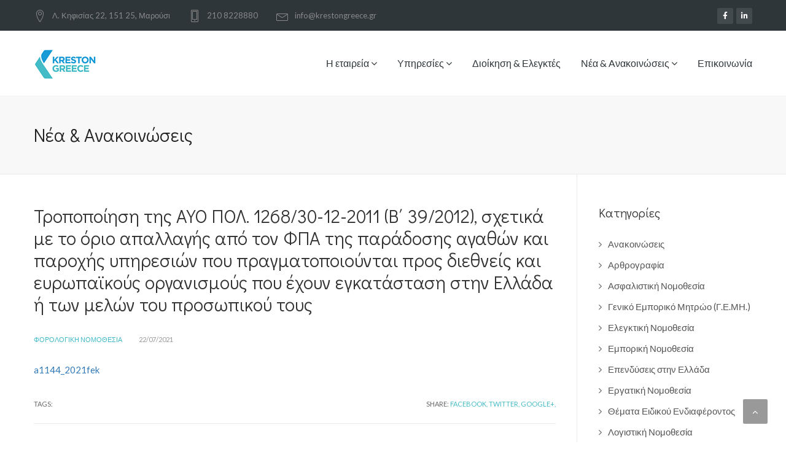

--- FILE ---
content_type: text/html; charset=UTF-8
request_url: https://hac-sa.gr/%CF%84%CF%81%CE%BF%CF%80%CE%BF%CF%80%CE%BF%CE%AF%CE%B7%CF%83%CE%B7-%CF%84%CE%B7%CF%82-%CE%B1%CF%85%CE%BF-%CF%80%CE%BF%CE%BB-1268-30-12-2011-%CE%B2%CE%84-39-2012-%CF%83%CF%87%CE%B5%CF%84%CE%B9/
body_size: 12625
content:
<!DOCTYPE html>
<html lang="el">
<head>
	<meta charset="UTF-8">
	<meta name="viewport" content="width=device-width, initial-scale=1">
	<link rel="profile" href="http://gmpg.org/xfn/11">
	<link rel="pingback" href="https://hac-sa.gr/xmlrpc.php">

  <!-- Favicons
  ================================================== -->
  <link rel="shortcut icon" href="https://hac-sa.gr/wp-content/uploads/2025/06/logo-square.fw_.png">  
<title>Τροποποίηση της ΑΥΟ ΠΟΛ. 1268/30-12-2011 (Β΄ 39/2012), σχετικά με το όριο απαλλαγής από τον ΦΠΑ της παράδοσης αγαθών και παροχής  υπηρεσιών που πραγματοποιούνται προς διεθνείς και ευρωπαϊκούς οργανισμούς που έχουν εγκατάσταση στην Ελλάδα ή των μελών του προσωπικού τους &#8211; KRESTON GREECE &#8211; ΕΛΛΗΝΙΚΗ ΕΛΕΓΚΤΙΚΗ</title>
<meta name='robots' content='max-image-preview:large' />
<link rel="alternate" hreflang="el" href="https://hac-sa.gr/%cf%84%cf%81%ce%bf%cf%80%ce%bf%cf%80%ce%bf%ce%af%ce%b7%cf%83%ce%b7-%cf%84%ce%b7%cf%82-%ce%b1%cf%85%ce%bf-%cf%80%ce%bf%ce%bb-1268-30-12-2011-%ce%b2%ce%84-39-2012-%cf%83%cf%87%ce%b5%cf%84%ce%b9/" />
<link rel="alternate" hreflang="x-default" href="https://hac-sa.gr/%cf%84%cf%81%ce%bf%cf%80%ce%bf%cf%80%ce%bf%ce%af%ce%b7%cf%83%ce%b7-%cf%84%ce%b7%cf%82-%ce%b1%cf%85%ce%bf-%cf%80%ce%bf%ce%bb-1268-30-12-2011-%ce%b2%ce%84-39-2012-%cf%83%cf%87%ce%b5%cf%84%ce%b9/" />
<link rel='dns-prefetch' href='//maps.googleapis.com' />
<link rel='dns-prefetch' href='//fonts.googleapis.com' />
<link rel='preconnect' href='https://fonts.gstatic.com' crossorigin />
<link rel="alternate" type="application/rss+xml" title="Ροή RSS &raquo; KRESTON GREECE - ΕΛΛΗΝΙΚΗ ΕΛΕΓΚΤΙΚΗ" href="https://hac-sa.gr/feed/" />
<link rel="alternate" title="oEmbed (JSON)" type="application/json+oembed" href="https://hac-sa.gr/wp-json/oembed/1.0/embed?url=https%3A%2F%2Fhac-sa.gr%2F%25cf%2584%25cf%2581%25ce%25bf%25cf%2580%25ce%25bf%25cf%2580%25ce%25bf%25ce%25af%25ce%25b7%25cf%2583%25ce%25b7-%25cf%2584%25ce%25b7%25cf%2582-%25ce%25b1%25cf%2585%25ce%25bf-%25cf%2580%25ce%25bf%25ce%25bb-1268-30-12-2011-%25ce%25b2%25ce%2584-39-2012-%25cf%2583%25cf%2587%25ce%25b5%25cf%2584%25ce%25b9%2F" />
<link rel="alternate" title="oEmbed (XML)" type="text/xml+oembed" href="https://hac-sa.gr/wp-json/oembed/1.0/embed?url=https%3A%2F%2Fhac-sa.gr%2F%25cf%2584%25cf%2581%25ce%25bf%25cf%2580%25ce%25bf%25cf%2580%25ce%25bf%25ce%25af%25ce%25b7%25cf%2583%25ce%25b7-%25cf%2584%25ce%25b7%25cf%2582-%25ce%25b1%25cf%2585%25ce%25bf-%25cf%2580%25ce%25bf%25ce%25bb-1268-30-12-2011-%25ce%25b2%25ce%2584-39-2012-%25cf%2583%25cf%2587%25ce%25b5%25cf%2584%25ce%25b9%2F&#038;format=xml" />
<style id='wp-img-auto-sizes-contain-inline-css' type='text/css'>
img:is([sizes=auto i],[sizes^="auto," i]){contain-intrinsic-size:3000px 1500px}
/*# sourceURL=wp-img-auto-sizes-contain-inline-css */
</style>
<style id='wp-emoji-styles-inline-css' type='text/css'>

	img.wp-smiley, img.emoji {
		display: inline !important;
		border: none !important;
		box-shadow: none !important;
		height: 1em !important;
		width: 1em !important;
		margin: 0 0.07em !important;
		vertical-align: -0.1em !important;
		background: none !important;
		padding: 0 !important;
	}
/*# sourceURL=wp-emoji-styles-inline-css */
</style>
<link rel='stylesheet' id='contact-form-7-css' href='https://hac-sa.gr/wp-content/plugins/contact-form-7/includes/css/styles.css?ver=6.1.4' type='text/css' media='all' />
<link rel='stylesheet' id='rs-plugin-settings-css' href='https://hac-sa.gr/wp-content/plugins/revslider/public/assets/css/settings.css?ver=5.4.8.1' type='text/css' media='all' />
<style id='rs-plugin-settings-inline-css' type='text/css'>
#rs-demo-id {}
/*# sourceURL=rs-plugin-settings-inline-css */
</style>
<link rel='stylesheet' id='wpml-menu-item-0-css' href='https://hac-sa.gr/wp-content/plugins/sitepress-multilingual-cms/templates/language-switchers/menu-item/style.min.css?ver=1' type='text/css' media='all' />
<link rel='stylesheet' id='finance-fonts-css' href='https://fonts.googleapis.com/css?family=Open%2BSans%3A400%2C400italic%2C600%2C600italic%2C300%2C300italic%2C700%2C700italic%7CLato%3A400%2C100%2C100italic%2C300%2C300italic%2C400italic%2C700%2C700italic%2C900%2C900italic%7CDroid%2BSerif%3A700%7CLora%7CPT%2BSans&#038;subset=latin%2Clatin-ext' type='text/css' media='all' />
<link rel='stylesheet' id='finance-bootstrap-css' href='https://hac-sa.gr/wp-content/themes/finance/css/bootstrap.min.css?ver=6.9' type='text/css' media='all' />
<link rel='stylesheet' id='vc_font_awesome_5_shims-css' href='https://hac-sa.gr/wp-content/plugins/js_composer/assets/lib/bower/font-awesome/css/v4-shims.min.css?ver=7.6' type='text/css' media='all' />
<link rel='stylesheet' id='vc_font_awesome_5-css' href='https://hac-sa.gr/wp-content/plugins/js_composer/assets/lib/bower/font-awesome/css/all.min.css?ver=7.6' type='text/css' media='all' />
<link rel='stylesheet' id='finance-font-awesome-css' href='https://hac-sa.gr/wp-content/themes/finance/css/font-awesome/css/font-awesome.min.css?ver=6.9' type='text/css' media='all' />
<link rel='stylesheet' id='finance-web-font-css' href='https://hac-sa.gr/wp-content/themes/finance/linearicons/font/style.css?ver=6.9' type='text/css' media='all' />
<link rel='stylesheet' id='finance-magnific-popup-css' href='https://hac-sa.gr/wp-content/themes/finance/css/magnific-popup.css?ver=6.9' type='text/css' media='all' />
<link rel='stylesheet' id='finance-fancySelect-css' href='https://hac-sa.gr/wp-content/themes/finance/css/fancySelect.css?ver=6.9' type='text/css' media='all' />
<link rel='stylesheet' id='finance-animate-css' href='https://hac-sa.gr/wp-content/themes/finance/css/animate.css?ver=6.9' type='text/css' media='all' />
<link rel='stylesheet' id='finance-switcher-demo-css' href='https://hac-sa.gr/wp-content/themes/finance/css/owl.carousel.css?ver=6.9' type='text/css' media='all' />
<link rel='stylesheet' id='finance-switcher-colors-css' href='https://hac-sa.gr/wp-content/themes/finance/css/owl.theme.default.css?ver=6.9' type='text/css' media='all' />
<link rel='stylesheet' id='finance-progressbar-css' href='https://hac-sa.gr/wp-content/themes/finance/css/bootstrap-progressbar-3.3.4.min.css?ver=6.9' type='text/css' media='all' />
<link rel='stylesheet' id='finance-mCustomScrollbar-css' href='https://hac-sa.gr/wp-content/themes/finance/css/jquery.mCustomScrollbar.css?ver=6.9' type='text/css' media='all' />
<link rel='stylesheet' id='finance-woocommerce-css' href='https://hac-sa.gr/wp-content/themes/finance/css/woocommerce.css?ver=6.9' type='text/css' media='all' />
<link rel='stylesheet' id='finance-style-css' href='https://hac-sa.gr/wp-content/themes/finance/style.css?ver=6.9' type='text/css' media='all' />
<style id='finance-style-inline-css' type='text/css'>

	::selection {
	  color: #fff;
	  background: #43BBC7;
	}
	::-moz-selection {
	  color: #fff;
	  background: #43BBC7;
	}
	/* default color: #00abc9 */
	.item-lastest-news .news-text-container .tags a, .widget-area ul li:hover a, .item-lastest-news h3:hover, .widget .search-form .search-submit:hover,
	.footer-link ul li a:hover,.footer-col-1 ul li:hover a,.breadcrumb-finance a:hover,ul.style-list-circle li:hover a,ul.style-list-circle li:before,
	.tags-bottom a, .share-bottom a,.preview_entry_post:hover span, .next_entry_post:hover span, .preview_entry_post:hover h3, .next_entry_post:hover h3,
	.comment-respond .logged-in-as a:hover,.comments-area ol.comment-list li.comment .comment-content cite a,
	.comments-area ol.comment-list li.comment .comment-content .reply a,ul.social-dark li a,.customNavigation .btn:hover,
	ul.countdown li span,.project-terms .current,.projectContainer3column .element-item h5:hover,.item-services .caption .learn-more,
	.services-list-2 .thumbnail-icon-item .learn-more,.item-blog .caption .learn-more,.more-all,.btn-border:hover, .btn-border:focus,
	.mm-toggle:hover,.services-list-2 .thumbnail-icon-item .learn-more i,.promotion .promotionText a,.widget-area ul li:hover:before,
	.site-main .tags a, .item-lastest-news h3 a:hover, .header .navi-desktop-site ul li.current-menu-ancestor > a
	{color:#43BBC7;}

	.tagcloud a:hover, .header .navi-desktop-site .navi-level-1 li .navi-level-2,.pagination-finance > li > .current,#to-the-top:hover,
	.btn-main-color,div.acc2.vc_tta-color-white.vc_tta-style-classic .vc_tta-panel.vc_active .vc_tta-panel-title>a,
	div.acc2.vc_tta-color-white.vc_tta-style-classic .vc_tta-panel .vc_tta-panel-title>a:hover,.widget_nav_menu ul li.current-menu-item a,
	.bar-chart,.owl-project .item h5,.call-back-form div.fancy-select ul.options li.selected, .call-back-form div.fancy-select ul.options li:hover,
	.call-back-form div.fancy-select ul.options li:hover,.item-services .services-3-column-img-container:hover h4,
	div.acc1.vc_tta-color-black.vc_tta-style-classic .vc_tta-panel.vc_active .vc_tta-panel-title>a,
	div.acc1.vc_tta.vc_tta-accordion .vc_tta-controls-icon-position-left.vc_tta-panel-title>a:hover,
	.tab2.vc_tta-tabs:not([class*=vc_tta-gap]):not(.vc_tta-o-no-fill).vc_tta-tabs-position-top .vc_tta-tab.vc_active>a,
	.tab3.vc_tta-tabs:not([class*=vc_tta-gap]):not(.vc_tta-o-no-fill).vc_tta-tabs-position-top .vc_tta-tab.vc_active>a,
	div.tab4.vc_tta-tabs:not([class*=vc_tta-gap]):not(.vc_tta-o-no-fill).vc_tta-tabs-position-top .vc_tta-tab.vc_active>a::after,
	.footer-col-1 ul li:hover:before,.pagination-finance > li > .current:hover,
	.header-v3 nav .search-container .form-search-navi .btn-search-navi.active, .header-v4 nav .search-container .form-search-navi .btn-search-navi.active,
	ul.social li:hover a
	{background-color:#43BBC7;}

	.promotion .promotionText .btn-buy-now:hover {
		background-color:#43BBC7;
		border: 1px solid #fff;
		color: #fff;
	}

	.mobile-menu .open, .mobile-menu .open + a {
	  color: #43BBC7 !important;
	}

	.customNavigation .btn:hover,.widget_nav_menu ul li.current-menu-item a,.avatar-testimonials-1-columns .owl-wrapper .synced .item img,
	.btn-border:hover, .btn-border:focus,.promotion .promotionText .btn-buy-now,.tagcloud a:hover,.pagination-finance > li > .current,
	.pagination-finance > li > .current:hover
	{border-color:#43BBC7;}

	.vc_tta-tabs:not([class*=vc_tta-gap]):not(.vc_tta-o-no-fill).vc_tta-tabs-position-top .vc_tta-tab.vc_active>a
	{border-top-color:#43BBC7;}

	.tab2.vc_tta.vc_tta-spacing-1 .vc_tta-tabs-list,ul.countdown li
	{border-bottom-color:#43BBC7;}

	/* default color hover: #008096 */
	.header .navi-desktop-site .navi-level-2 li:hover,
	.call-back-form .btn-submit:hover, .header .navi-desktop-site ul ul li.current-menu-item > a
	{background-color:#189CD8;}

	.comments-area ol.comment-list li.comment .comment-content cite a:hover,.comments-area ol.comment-list li.comment .comment-content .reply a:hover,
	.tags-bottom a:hover, .share-bottom a:hover,.projectContainer3column .element-item .cateProject:hover,.item-services .learn-more:hover,.services-list-2 .thumbnail-icon-item .learn-more:hover,
	.more-all:hover,.item-lastest-news .news-text-container .tags a:hover,.services-list-2 .thumbnail-icon-item .learn-more:hover i,
	.site-main .tags a:hover,.item-blog .learn-more:hover, .item-blog .caption a h4:hover
	{color:#189CD8;}

	.header-v1 {
  position: fixed;
  top: 0;
}
/*# sourceURL=finance-style-inline-css */
</style>
<link rel="preload" as="style" href="https://fonts.googleapis.com/css?family=Didact%20Gothic:400&#038;display=swap&#038;ver=1751040360" /><link rel="stylesheet" href="https://fonts.googleapis.com/css?family=Didact%20Gothic:400&#038;display=swap&#038;ver=1751040360" media="print" onload="this.media='all'"><noscript><link rel="stylesheet" href="https://fonts.googleapis.com/css?family=Didact%20Gothic:400&#038;display=swap&#038;ver=1751040360" /></noscript><script type="text/javascript" src="https://hac-sa.gr/wp-includes/js/jquery/jquery.min.js?ver=3.7.1" id="jquery-core-js"></script>
<script type="text/javascript" src="https://hac-sa.gr/wp-includes/js/jquery/jquery-migrate.min.js?ver=3.4.1" id="jquery-migrate-js"></script>
<script type="text/javascript" src="https://hac-sa.gr/wp-content/plugins/revslider/public/assets/js/jquery.themepunch.tools.min.js?ver=5.4.8.1" id="tp-tools-js"></script>
<script type="text/javascript" src="https://hac-sa.gr/wp-content/plugins/revslider/public/assets/js/jquery.themepunch.revolution.min.js?ver=5.4.8.1" id="revmin-js"></script>
<script type="text/javascript" src="https://maps.googleapis.com/maps/api/js?key&amp;ver=6.9" id="finance-maps-js-js"></script>
<script type="text/javascript" src="https://hac-sa.gr/wp-content/themes/finance/js/chart-loader.js?ver=20151228" id="finance-chart-loader-js"></script>
<script></script><link rel="https://api.w.org/" href="https://hac-sa.gr/wp-json/" /><link rel="alternate" title="JSON" type="application/json" href="https://hac-sa.gr/wp-json/wp/v2/posts/11042" /><link rel="EditURI" type="application/rsd+xml" title="RSD" href="https://hac-sa.gr/xmlrpc.php?rsd" />
<meta name="generator" content="WordPress 6.9" />
<link rel="canonical" href="https://hac-sa.gr/%cf%84%cf%81%ce%bf%cf%80%ce%bf%cf%80%ce%bf%ce%af%ce%b7%cf%83%ce%b7-%cf%84%ce%b7%cf%82-%ce%b1%cf%85%ce%bf-%cf%80%ce%bf%ce%bb-1268-30-12-2011-%ce%b2%ce%84-39-2012-%cf%83%cf%87%ce%b5%cf%84%ce%b9/" />
<link rel='shortlink' href='https://hac-sa.gr/?p=11042' />
<meta name="generator" content="WPML ver:4.8.6 stt:1,13;" />
<meta name="generator" content="Redux 4.5.9" /><meta name="generator" content="Powered by WPBakery Page Builder - drag and drop page builder for WordPress."/>
<meta name="generator" content="Powered by Slider Revolution 5.4.8.1 - responsive, Mobile-Friendly Slider Plugin for WordPress with comfortable drag and drop interface." />
<script type="text/javascript">function setREVStartSize(e){									
						try{ e.c=jQuery(e.c);var i=jQuery(window).width(),t=9999,r=0,n=0,l=0,f=0,s=0,h=0;
							if(e.responsiveLevels&&(jQuery.each(e.responsiveLevels,function(e,f){f>i&&(t=r=f,l=e),i>f&&f>r&&(r=f,n=e)}),t>r&&(l=n)),f=e.gridheight[l]||e.gridheight[0]||e.gridheight,s=e.gridwidth[l]||e.gridwidth[0]||e.gridwidth,h=i/s,h=h>1?1:h,f=Math.round(h*f),"fullscreen"==e.sliderLayout){var u=(e.c.width(),jQuery(window).height());if(void 0!=e.fullScreenOffsetContainer){var c=e.fullScreenOffsetContainer.split(",");if (c) jQuery.each(c,function(e,i){u=jQuery(i).length>0?u-jQuery(i).outerHeight(!0):u}),e.fullScreenOffset.split("%").length>1&&void 0!=e.fullScreenOffset&&e.fullScreenOffset.length>0?u-=jQuery(window).height()*parseInt(e.fullScreenOffset,0)/100:void 0!=e.fullScreenOffset&&e.fullScreenOffset.length>0&&(u-=parseInt(e.fullScreenOffset,0))}f=u}else void 0!=e.minHeight&&f<e.minHeight&&(f=e.minHeight);e.c.closest(".rev_slider_wrapper").css({height:f})					
						}catch(d){console.log("Failure at Presize of Slider:"+d)}						
					};</script>
<style id="finance_option-dynamic-css" title="dynamic-css" class="redux-options-output">h1{font-family:"Didact Gothic";font-weight:400;font-style:normal;}h2{font-family:"Didact Gothic";font-weight:400;font-style:normal;}h3{font-family:"Didact Gothic";font-weight:400;font-style:normal;}h4{font-family:"Didact Gothic";font-weight:400;font-style:normal;}h5{font-family:"Didact Gothic";font-weight:400;font-style:normal;}h6{font-family:"Didact Gothic";font-weight:400;font-style:normal;}</style><noscript><style> .wpb_animate_when_almost_visible { opacity: 1; }</style></noscript></head>

<body class="wp-singular post-template-default single single-post postid-11042 single-format-image wp-theme-finance header-normal  wpb-js-composer js-comp-ver-7.6 vc_responsive">
  <div id="jSplash">
    <div class="sk-folding-cube">
      <div class="sk-cube1 sk-cube"></div>
      <div class="sk-cube2 sk-cube"></div>
      <div class="sk-cube4 sk-cube"></div>
      <div class="sk-cube3 sk-cube"></div>
    </div>
  </div>

<div id="overlay"></div>
<div class="mobile-menu-first">
  <div id="mobile-menu-right" class="mobile-menu-dark">
    <div class="mCustomScrollbar light" data-mcs-theme="minimal-dark">
      <div class="header-mobile-menu hmm-v1">
          <form class="search-form" role="search" method="get" action="https://hac-sa.gr/" >  
        <input type="search" id="search" class="search-field" value="" name="s" placeholder="Search" />
        <button class="search-submit" type="submit"><i class="fa fa-search"></i></button>
    </form>      </div> <!-- End header mobile menu -->
      <div class="menu-main-menu-container"><ul id="menu-main-menu" class="menu"><li id="menu-item-1245" class="menu-item menu-item-type-post_type menu-item-object-page menu-item-home menu-item-has-children menu-item-1245"><a href="https://hac-sa.gr/">Η εταιρεία</a>
<ul class="sub-menu">
	<li id="menu-item-1242" class="menu-item menu-item-type-post_type menu-item-object-page menu-item-1242"><a href="https://hac-sa.gr/philosophy/">Φιλοσοφία</a></li>
	<li id="menu-item-1241" class="menu-item menu-item-type-post_type menu-item-object-page menu-item-1241"><a href="https://hac-sa.gr/axies/">Αξίες</a></li>
	<li id="menu-item-1240" class="menu-item menu-item-type-post_type menu-item-object-page menu-item-1240"><a href="https://hac-sa.gr/istoria/">Ιστορία</a></li>
	<li id="menu-item-1239" class="menu-item menu-item-type-post_type menu-item-object-page menu-item-1239"><a href="https://hac-sa.gr/mellon/">Μέλλον</a></li>
	<li id="menu-item-16305" class="menu-item menu-item-type-post_type menu-item-object-page menu-item-16305"><a href="https://hac-sa.gr/%ce%b4%ce%b9%ce%b1%cf%86%ce%ac%ce%bd%ce%b5%ce%b9%ce%b1/">Διαφάνεια &#038; Πιστοποίηση</a></li>
</ul>
</li>
<li id="menu-item-1249" class="menu-item menu-item-type-custom menu-item-object-custom menu-item-has-children menu-item-1249"><a href="#">Υπηρεσίες</a>
<ul class="sub-menu">
	<li id="menu-item-1236" class="menu-item menu-item-type-post_type menu-item-object-page menu-item-1236"><a href="https://hac-sa.gr/services-1/">Ελεγκτικές Υπηρεσίες &#038; Υπηρεσίες Διασφάλισης</a></li>
	<li id="menu-item-1235" class="menu-item menu-item-type-post_type menu-item-object-page menu-item-1235"><a href="https://hac-sa.gr/services-2/">Φορολογικές Υπηρεσίες</a></li>
	<li id="menu-item-1234" class="menu-item menu-item-type-post_type menu-item-object-page menu-item-1234"><a href="https://hac-sa.gr/services-3/">Συμβουλευτικές Υπηρεσίες</a></li>
</ul>
</li>
<li id="menu-item-1237" class="menu-item menu-item-type-post_type menu-item-object-page menu-item-1237"><a href="https://hac-sa.gr/dioikisi/">Διοίκηση &#038; Ελεγκτές</a></li>
<li id="menu-item-1247" class="menu-item menu-item-type-post_type menu-item-object-page menu-item-has-children menu-item-1247"><a href="https://hac-sa.gr/news/">Νέα &#038; Ανακοινώσεις</a>
<ul class="sub-menu">
	<li id="menu-item-1254" class="menu-item menu-item-type-taxonomy menu-item-object-category menu-item-1254"><a href="https://hac-sa.gr/category/%ce%b1%ce%bd%ce%b1%ce%ba%ce%bf%ce%b9%ce%bd%cf%8e%cf%83%ce%b5%ce%b9%cf%82/">Ανακοινώσεις</a></li>
	<li id="menu-item-1250" class="menu-item menu-item-type-taxonomy menu-item-object-category current-post-ancestor menu-item-has-children menu-item-1250"><a href="https://hac-sa.gr/category/%ce%bd%ce%bf%ce%bc%ce%bf%ce%b8%ce%b5%cf%83%ce%af%ce%b1/">Νομοθεσία</a>
	<ul class="sub-menu">
		<li id="menu-item-1251" class="menu-item menu-item-type-taxonomy menu-item-object-category menu-item-1251"><a href="https://hac-sa.gr/category/%ce%bd%ce%bf%ce%bc%ce%bf%ce%b8%ce%b5%cf%83%ce%af%ce%b1/%ce%b5%ce%bb%ce%b5%ce%b3%ce%ba%cf%84%ce%b9%ce%ba%ce%ae-%ce%bd%ce%bf%ce%bc%ce%bf%ce%b8%ce%b5%cf%83%ce%af%ce%b1/">Ελεγκτική Νομοθεσία</a></li>
		<li id="menu-item-1252" class="menu-item menu-item-type-taxonomy menu-item-object-category menu-item-1252"><a href="https://hac-sa.gr/category/%ce%bd%ce%bf%ce%bc%ce%bf%ce%b8%ce%b5%cf%83%ce%af%ce%b1/%ce%b5%ce%bc%cf%80%ce%bf%cf%81%ce%b9%ce%ba%ce%ae-%ce%bd%ce%bf%ce%bc%ce%bf%ce%b8%ce%b5%cf%83%ce%af%ce%b1/">Εμπορική Νομοθεσία</a></li>
		<li id="menu-item-1253" class="menu-item menu-item-type-taxonomy menu-item-object-category current-post-ancestor current-menu-parent current-post-parent menu-item-1253"><a href="https://hac-sa.gr/category/%ce%bd%ce%bf%ce%bc%ce%bf%ce%b8%ce%b5%cf%83%ce%af%ce%b1/%cf%86%ce%bf%cf%81%ce%bf%ce%bb%ce%bf%ce%b3%ce%b9%ce%ba%ce%ae-%ce%bd%ce%bf%ce%bc%ce%bf%ce%b8%ce%b5%cf%83%ce%af%ce%b1/">Φορολογική Νομοθεσία</a></li>
		<li id="menu-item-1591" class="menu-item menu-item-type-taxonomy menu-item-object-category menu-item-1591"><a href="https://hac-sa.gr/category/%ce%bd%ce%bf%ce%bc%ce%bf%ce%b8%ce%b5%cf%83%ce%af%ce%b1/%ce%bb%ce%bf%ce%b3%ce%b9%cf%83%cf%84%ce%b9%ce%ba%ce%ae-%ce%bd%ce%bf%ce%bc%ce%bf%ce%b8%ce%b5%cf%83%ce%af%ce%b1/">Λογιστική Νομοθεσία</a></li>
		<li id="menu-item-1953" class="menu-item menu-item-type-taxonomy menu-item-object-category menu-item-1953"><a href="https://hac-sa.gr/category/%ce%bd%ce%bf%ce%bc%ce%bf%ce%b8%ce%b5%cf%83%ce%af%ce%b1/%ce%b5%cf%81%ce%b3%ce%b1%cf%84%ce%b9%ce%ba%ce%ae-%ce%bd%ce%bf%ce%bc%ce%bf%ce%b8%ce%b5%cf%83%ce%af%ce%b1/">Εργατική Νομοθεσία</a></li>
		<li id="menu-item-1968" class="menu-item menu-item-type-taxonomy menu-item-object-category menu-item-1968"><a href="https://hac-sa.gr/category/%ce%bd%ce%bf%ce%bc%ce%bf%ce%b8%ce%b5%cf%83%ce%af%ce%b1/%ce%b1%cf%83%cf%86%ce%b1%ce%bb%ce%b9%cf%83%cf%84%ce%b9%ce%ba%ce%ae-%ce%bd%ce%bf%ce%bc%ce%bf%ce%b8%ce%b5%cf%83%ce%af%ce%b1/">Ασφαλιστική Νομοθεσία</a></li>
	</ul>
</li>
	<li id="menu-item-1255" class="menu-item menu-item-type-taxonomy menu-item-object-category menu-item-1255"><a href="https://hac-sa.gr/category/%ce%b1%cf%81%ce%b8%cf%81%ce%bf%ce%b3%cf%81%ce%b1%cf%86%ce%af%ce%b1/">Αρθρογραφία</a></li>
	<li id="menu-item-1620" class="menu-item menu-item-type-taxonomy menu-item-object-category menu-item-1620"><a href="https://hac-sa.gr/category/%ce%b8%ce%ad%ce%bc%ce%b1%cf%84%ce%b1-%ce%b5%ce%b9%ce%b4%ce%b9%ce%ba%ce%bf%cf%8d-%ce%b5%ce%bd%ce%b4%ce%b9%ce%b1%cf%86%ce%ad%cf%81%ce%bf%ce%bd%cf%84%ce%bf%cf%82/">Θέματα Ειδικού Ενδιαφέροντος</a></li>
</ul>
</li>
<li id="menu-item-1246" class="menu-item menu-item-type-post_type menu-item-object-page menu-item-1246"><a href="https://hac-sa.gr/contact/">Επικοινωνία</a></li>
</ul></div>      <div class="footer-mobile-menu fmm-v1">          
          <ul class="address-footer-mobile">                        
            <li><a href="tel:210 8228880 "><span class="lnr lnr-smartphone"></span>210 8228880 </a></li>            <li><a href="info@krestongreece.gr"><span class="lnr lnr-envelope"></span>info@krestongreece.gr</a></li>            
            <li><a><span class="lnr lnr-map-marker"></span>Λ. Κηφισίας 22, 151 25, Μαρούσι</a></li>          </ul>
          <ul class="social"><li class="facebook"><a class="social-icon" target="_blank" href="https://www.facebook.com/profile.php?id=100064679184592"><i class="fa fa-facebook"></i></a></li><li class="linkedin"><a class="social-icon" target="_blank" href="https://www.linkedin.com/company/hac-sa/"><i class="fa fa-linkedin"></i></a></li></ul>      </div><!-- End footer mobile menu -->
    </div>
  </div>
</div>
<div id="page">

<div class="top-bar top-bar-dark hidden-sm hidden-xs">
  <div class="container">
    <div class="left-top-bar left-top-bar-long">
          <p class="hidden-xs" ><span class="lnr lnr-map-marker large-lnr"></span><span>Λ. Κηφισίας 22, 151 25, Μαρούσι</span></p>          <p class="hidden-xs"><span class="lnr lnr-smartphone large-lnr"></span><span>210 8228880</span></p>          <p class="hidden-xs"><span class="lnr lnr-envelope large-lnr"></span><span>info@krestongreece.gr</span></p>          <div class="popover-container visible-xs">
            <button type="button" class="btn btn-popover popover-dark" data-container="body" data-toggle="popover" data-placement="bottom" title="210 8228880" data-content="info@krestongreece.gr">
              <span class="lnr lnr-phone-handset"></span>
            </button>
             <button type="button" class="btn btn-popover popover-dark" data-container="body" data-toggle="popover" data-placement="bottom" title="Λ. Κηφισίας 22, " data-content="151 25, Μαρούσι">
              <span class="lnr lnr-map-marker"></span>
            </button>
            <button type="button" class="btn btn-popover popover-dark" data-container="body" data-toggle="popover" data-placement="bottom" title="09:00 am – 17:00 pm  " data-content=" Monday to Friday">
              <span class="lnr lnr lnr-clock"></span>
            </button>
          </div>
    </div> <!-- End left top bar -->
    <div class="right-top-bar">
        <ul class="social"><li class="facebook"><a class="social-icon" target="_blank" href="https://www.facebook.com/profile.php?id=100064679184592"><i class="fa fa-facebook"></i></a></li><li class="linkedin"><a class="social-icon" target="_blank" href="https://www.linkedin.com/company/hac-sa/"><i class="fa fa-linkedin"></i></a></li></ul>    </div><!-- End right top bar -->
  </div> <!-- End container -->
</div> <!-- End top bar -->

<header id="sticked-menu" class="header header-v5">
  <div class="container">
      <div class="logo">
          <div class="mm-toggle visible-xs visible-sm">
            <i class="fa fa-bars"></i>              
          </div>
          <a href="https://hac-sa.gr/">
                        <img src="https://hac-sa.gr/wp-content/uploads/2025/06/logo-3.png" class="img-responsive" alt="KRESTON GREECE &#8211; ΕΛΛΗΝΙΚΗ ΕΛΕΓΚΤΙΚΗ">
                    </a>
      </div>
      <nav class="navi-desktop-site hidden-sm hidden-xs">
          <ul class="navi-level-1 uppercase"><li class="menu-item menu-item-type-post_type menu-item-object-page menu-item-home menu-item-has-children menu-item-1245 "><a  title="Η εταιρεία" href="https://hac-sa.gr/">Η εταιρεία <i class="fa fa-angle-down"></i></a>
<ul role="menu" class="">
	<li class="menu-item menu-item-type-post_type menu-item-object-page menu-item-1242"><a  title="Φιλοσοφία" href="https://hac-sa.gr/philosophy/">Φιλοσοφία</a></li>
	<li class="menu-item menu-item-type-post_type menu-item-object-page menu-item-1241"><a  title="Αξίες" href="https://hac-sa.gr/axies/">Αξίες</a></li>
	<li class="menu-item menu-item-type-post_type menu-item-object-page menu-item-1240"><a  title="Ιστορία" href="https://hac-sa.gr/istoria/">Ιστορία</a></li>
	<li class="menu-item menu-item-type-post_type menu-item-object-page menu-item-1239"><a  title="Μέλλον" href="https://hac-sa.gr/mellon/">Μέλλον</a></li>
	<li class="menu-item menu-item-type-post_type menu-item-object-page menu-item-16305"><a  title="Διαφάνεια &#038; Πιστοποίηση" href="https://hac-sa.gr/%ce%b4%ce%b9%ce%b1%cf%86%ce%ac%ce%bd%ce%b5%ce%b9%ce%b1/">Διαφάνεια &#038; Πιστοποίηση</a></li>
</ul>
</li>
<li class="menu-item menu-item-type-custom menu-item-object-custom menu-item-has-children menu-item-1249 "><a  title="Υπηρεσίες" href="#">Υπηρεσίες <i class="fa fa-angle-down"></i></a>
<ul role="menu" class="">
	<li class="menu-item menu-item-type-post_type menu-item-object-page menu-item-1236"><a  title="Ελεγκτικές Υπηρεσίες &#038; Υπηρεσίες Διασφάλισης" href="https://hac-sa.gr/services-1/">Ελεγκτικές Υπηρεσίες &#038; Υπηρεσίες Διασφάλισης</a></li>
	<li class="menu-item menu-item-type-post_type menu-item-object-page menu-item-1235"><a  title="Φορολογικές Υπηρεσίες" href="https://hac-sa.gr/services-2/">Φορολογικές Υπηρεσίες</a></li>
	<li class="menu-item menu-item-type-post_type menu-item-object-page menu-item-1234"><a  title="Συμβουλευτικές Υπηρεσίες" href="https://hac-sa.gr/services-3/">Συμβουλευτικές Υπηρεσίες</a></li>
</ul>
</li>
<li class="menu-item menu-item-type-post_type menu-item-object-page menu-item-1237"><a  title="Διοίκηση &#038; Ελεγκτές" href="https://hac-sa.gr/dioikisi/">Διοίκηση &#038; Ελεγκτές</a></li>
<li class="menu-item menu-item-type-post_type menu-item-object-page menu-item-has-children menu-item-1247 "><a  title="Νέα &#038; Ανακοινώσεις" href="https://hac-sa.gr/news/">Νέα &#038; Ανακοινώσεις <i class="fa fa-angle-down"></i></a>
<ul role="menu" class="">
	<li class="menu-item menu-item-type-taxonomy menu-item-object-category menu-item-1254"><a  title="Ανακοινώσεις" href="https://hac-sa.gr/category/%ce%b1%ce%bd%ce%b1%ce%ba%ce%bf%ce%b9%ce%bd%cf%8e%cf%83%ce%b5%ce%b9%cf%82/">Ανακοινώσεις</a></li>
	<li class="menu-item menu-item-type-taxonomy menu-item-object-category current-post-ancestor menu-item-has-children menu-item-1250 "><a  title="Νομοθεσία" href="https://hac-sa.gr/category/%ce%bd%ce%bf%ce%bc%ce%bf%ce%b8%ce%b5%cf%83%ce%af%ce%b1/">Νομοθεσία</a>
	<ul role="menu" class="">
		<li class="menu-item menu-item-type-taxonomy menu-item-object-category menu-item-1251"><a  title="Ελεγκτική Νομοθεσία" href="https://hac-sa.gr/category/%ce%bd%ce%bf%ce%bc%ce%bf%ce%b8%ce%b5%cf%83%ce%af%ce%b1/%ce%b5%ce%bb%ce%b5%ce%b3%ce%ba%cf%84%ce%b9%ce%ba%ce%ae-%ce%bd%ce%bf%ce%bc%ce%bf%ce%b8%ce%b5%cf%83%ce%af%ce%b1/">Ελεγκτική Νομοθεσία</a></li>
		<li class="menu-item menu-item-type-taxonomy menu-item-object-category menu-item-1252"><a  title="Εμπορική Νομοθεσία" href="https://hac-sa.gr/category/%ce%bd%ce%bf%ce%bc%ce%bf%ce%b8%ce%b5%cf%83%ce%af%ce%b1/%ce%b5%ce%bc%cf%80%ce%bf%cf%81%ce%b9%ce%ba%ce%ae-%ce%bd%ce%bf%ce%bc%ce%bf%ce%b8%ce%b5%cf%83%ce%af%ce%b1/">Εμπορική Νομοθεσία</a></li>
		<li class="menu-item menu-item-type-taxonomy menu-item-object-category current-post-ancestor current-menu-parent current-post-parent menu-item-1253"><a  title="Φορολογική Νομοθεσία" href="https://hac-sa.gr/category/%ce%bd%ce%bf%ce%bc%ce%bf%ce%b8%ce%b5%cf%83%ce%af%ce%b1/%cf%86%ce%bf%cf%81%ce%bf%ce%bb%ce%bf%ce%b3%ce%b9%ce%ba%ce%ae-%ce%bd%ce%bf%ce%bc%ce%bf%ce%b8%ce%b5%cf%83%ce%af%ce%b1/">Φορολογική Νομοθεσία</a></li>
		<li class="menu-item menu-item-type-taxonomy menu-item-object-category menu-item-1591"><a  title="Λογιστική Νομοθεσία" href="https://hac-sa.gr/category/%ce%bd%ce%bf%ce%bc%ce%bf%ce%b8%ce%b5%cf%83%ce%af%ce%b1/%ce%bb%ce%bf%ce%b3%ce%b9%cf%83%cf%84%ce%b9%ce%ba%ce%ae-%ce%bd%ce%bf%ce%bc%ce%bf%ce%b8%ce%b5%cf%83%ce%af%ce%b1/">Λογιστική Νομοθεσία</a></li>
		<li class="menu-item menu-item-type-taxonomy menu-item-object-category menu-item-1953"><a  title="Εργατική Νομοθεσία" href="https://hac-sa.gr/category/%ce%bd%ce%bf%ce%bc%ce%bf%ce%b8%ce%b5%cf%83%ce%af%ce%b1/%ce%b5%cf%81%ce%b3%ce%b1%cf%84%ce%b9%ce%ba%ce%ae-%ce%bd%ce%bf%ce%bc%ce%bf%ce%b8%ce%b5%cf%83%ce%af%ce%b1/">Εργατική Νομοθεσία</a></li>
		<li class="menu-item menu-item-type-taxonomy menu-item-object-category menu-item-1968"><a  title="Ασφαλιστική Νομοθεσία" href="https://hac-sa.gr/category/%ce%bd%ce%bf%ce%bc%ce%bf%ce%b8%ce%b5%cf%83%ce%af%ce%b1/%ce%b1%cf%83%cf%86%ce%b1%ce%bb%ce%b9%cf%83%cf%84%ce%b9%ce%ba%ce%ae-%ce%bd%ce%bf%ce%bc%ce%bf%ce%b8%ce%b5%cf%83%ce%af%ce%b1/">Ασφαλιστική Νομοθεσία</a></li>
	</ul>
</li>
	<li class="menu-item menu-item-type-taxonomy menu-item-object-category menu-item-1255"><a  title="Αρθρογραφία" href="https://hac-sa.gr/category/%ce%b1%cf%81%ce%b8%cf%81%ce%bf%ce%b3%cf%81%ce%b1%cf%86%ce%af%ce%b1/">Αρθρογραφία</a></li>
	<li class="menu-item menu-item-type-taxonomy menu-item-object-category menu-item-1620"><a  title="Θέματα Ειδικού Ενδιαφέροντος" href="https://hac-sa.gr/category/%ce%b8%ce%ad%ce%bc%ce%b1%cf%84%ce%b1-%ce%b5%ce%b9%ce%b4%ce%b9%ce%ba%ce%bf%cf%8d-%ce%b5%ce%bd%ce%b4%ce%b9%ce%b1%cf%86%ce%ad%cf%81%ce%bf%ce%bd%cf%84%ce%bf%cf%82/">Θέματα Ειδικού Ενδιαφέροντος</a></li>
</ul>
</li>
<li class="menu-item menu-item-type-post_type menu-item-object-page menu-item-1246"><a  title="Επικοινωνία" href="https://hac-sa.gr/contact/">Επικοινωνία</a></li>
</ul>    
      </nav>
  </div>
</header>

	<!-- Section Header Title -->
    <section class="bg-grey padding-top-45 padding-bottom-45 clearfix">
      <div class="container">
          <div class="row">
            <div class="section-title">
              <div class="col-md-12">
                <h2>Νέα &amp; Ανακοινώσεις</h2>
              </div>
            </div>
          </div>
      </div>  
    </section><!--  End Section -->

    <!-- Section BreadCrumb -->
    <!--  End Section -->

    <div class="line"></div>

    <!-- content begin -->
    <section class="no-padding">
        <div class="container">
            <div class="row">
                    <div id="primary" class="content-area  col-md-9 no-padding-right padding-bottom-70">
                    	<main id="main" class="site-main padding-top-50" >
                                                	<h1>Τροποποίηση της ΑΥΟ ΠΟΛ. 1268/30-12-2011 (Β΄ 39/2012), σχετικά με το όριο απαλλαγής από τον ΦΠΑ της παράδοσης αγαθών και παροχής  υπηρεσιών που πραγματοποιούνται προς διεθνείς και ευρωπαϊκούς οργανισμούς που έχουν εγκατάσταση στην Ελλάδα ή των μελών του προσωπικού τους</h1>
                        	<div class="latest-news-data">
		                        <span class="tags"> <a href="https://hac-sa.gr/category/%ce%bd%ce%bf%ce%bc%ce%bf%ce%b8%ce%b5%cf%83%ce%af%ce%b1/%cf%86%ce%bf%cf%81%ce%bf%ce%bb%ce%bf%ce%b3%ce%b9%ce%ba%ce%ae-%ce%bd%ce%bf%ce%bc%ce%bf%ce%b8%ce%b5%cf%83%ce%af%ce%b1/" rel="category tag">Φορολογική Νομοθεσία</a></span><span class="dates"> <time class="entry-date published updated" datetime="2021-07-22T18:12:57+00:00">22/07/2021</time></span>		                    </div>
		                    <div class="lastest-news-detail">
	                        	                        			                          		                          	                        	<p><a href="https://hac-sa.gr/wp-content/uploads/2021/07/a1144_2021fek.pdf">a1144_2021fek</a></p>
	                        </div>					
	                        <div class="footer-detail-blog">
					            <div class="tags-bottom">
									<p>Tags:									</p>
								</div>
								<div class="share-bottom">
									<p>Share:									<a target="_blank" href="https://facebook.com/home?status=https://hac-sa.gr/%cf%84%cf%81%ce%bf%cf%80%ce%bf%cf%80%ce%bf%ce%af%ce%b7%cf%83%ce%b7-%cf%84%ce%b7%cf%82-%ce%b1%cf%85%ce%bf-%cf%80%ce%bf%ce%bb-1268-30-12-2011-%ce%b2%ce%84-39-2012-%cf%83%cf%87%ce%b5%cf%84%ce%b9/"> Facebook,</a> 
									<a target="_blank" href="https://twitter.com/home?status=https://hac-sa.gr/%cf%84%cf%81%ce%bf%cf%80%ce%bf%cf%80%ce%bf%ce%af%ce%b7%cf%83%ce%b7-%cf%84%ce%b7%cf%82-%ce%b1%cf%85%ce%bf-%cf%80%ce%bf%ce%bb-1268-30-12-2011-%ce%b2%ce%84-39-2012-%cf%83%cf%87%ce%b5%cf%84%ce%b9/">Twitter,</a>
									<a target="_blank" href="https://plus.google.com/home?status=https://hac-sa.gr/%cf%84%cf%81%ce%bf%cf%80%ce%bf%cf%80%ce%bf%ce%af%ce%b7%cf%83%ce%b7-%cf%84%ce%b7%cf%82-%ce%b1%cf%85%ce%bf-%cf%80%ce%bf%ce%bb-1268-30-12-2011-%ce%b2%ce%84-39-2012-%cf%83%cf%87%ce%b5%cf%84%ce%b9/">Google+,</a>	
								</div>
							</div>	
							<div class="line"></div>	
							<div class="entry_post_navigation"> 
			                    <div class="preview_entry_post">
			                        <a href="https://hac-sa.gr/%cf%80%ce%b1%cf%81%ce%ac%cf%84%ce%b1%cf%83%ce%b7-%cf%84%ce%b7%cf%82-%cf%80%cf%81%ce%bf%ce%b8%ce%b5%cf%83%ce%bc%ce%af%ce%b1%cf%82-%cf%85%cf%80%ce%bf%ce%b2%ce%bf%ce%bb%ce%ae%cf%82-%cf%84%cf%89%ce%bd-16/" rel="prev"><span><i class="fa fa-angle-double-left" aria-hidden="true"></i> Previous</span> <h3> Παράταση της προθεσμίας υποβολής των δηλώσεων φόρου πλοίων πρώτης κατηγορίας του ν. 27/1975 </h3></a>			                    </div>
			                    <div class="next_entry_post">
			                        <a href="https://hac-sa.gr/%ce%ba%ce%b1%ce%b8%ce%bf%cf%81%ce%b9%cf%83%ce%bc%cf%8c%cf%82-%cf%84%cf%89%ce%bd-%ce%bb%ce%b5%cf%80%cf%84%ce%bf%ce%bc%ce%b5%cf%81%ce%b5%ce%b9%cf%8e%ce%bd-%ce%b5%cf%86%ce%b1%cf%81%ce%bc%ce%bf%ce%b3-34/" rel="next"><span> Next <i class="fa fa-angle-double-right" aria-hidden="true"></i></span><h3> Καθορισμός των λεπτομερειών εφαρμογής του άρθρου 2 της από 11-03-2020 Πράξης Νομοθετικού Περιεχομένου Κατεπείγοντα μέτρα αντιμετώπισης των αρνητικών συνεπειών της εμφάνισης του κορωνοϊού COVID-19 και της ανάγκης περιορισμού της διάδοσής του (Α’ 55), όπως τροποποιήθηκε και ισχύει, η οποία κυρώθηκε με το άρθρο 2 του ν. 4682/2020 (Α’ 76)</h3></a>			                    </div>
				            </div>
				            <div class="line"></div>
																				 
                </main>                  
                </div>
                <div id="secondary" class="widget-area  col-md-3 padding-top-50" role="complementary">                
                	
<div class="widget-area-inner">
	<aside id="categories-2" class="widget widget_categories"><h3 class="widget-title">Κατηγορίες</h3>
			<ul>
					<li class="cat-item cat-item-1"><a href="https://hac-sa.gr/category/%ce%b1%ce%bd%ce%b1%ce%ba%ce%bf%ce%b9%ce%bd%cf%8e%cf%83%ce%b5%ce%b9%cf%82/">Ανακοινώσεις</a>
</li>
	<li class="cat-item cat-item-67"><a href="https://hac-sa.gr/category/%ce%b1%cf%81%ce%b8%cf%81%ce%bf%ce%b3%cf%81%ce%b1%cf%86%ce%af%ce%b1/">Αρθρογραφία</a>
</li>
	<li class="cat-item cat-item-97"><a href="https://hac-sa.gr/category/%ce%bd%ce%bf%ce%bc%ce%bf%ce%b8%ce%b5%cf%83%ce%af%ce%b1/%ce%b1%cf%83%cf%86%ce%b1%ce%bb%ce%b9%cf%83%cf%84%ce%b9%ce%ba%ce%ae-%ce%bd%ce%bf%ce%bc%ce%bf%ce%b8%ce%b5%cf%83%ce%af%ce%b1/">Ασφαλιστική Νομοθεσία</a>
</li>
	<li class="cat-item cat-item-100"><a href="https://hac-sa.gr/category/%ce%b8%ce%ad%ce%bc%ce%b1%cf%84%ce%b1-%ce%b5%ce%b9%ce%b4%ce%b9%ce%ba%ce%bf%cf%8d-%ce%b5%ce%bd%ce%b4%ce%b9%ce%b1%cf%86%ce%ad%cf%81%ce%bf%ce%bd%cf%84%ce%bf%cf%82/%ce%b3%ce%b5%ce%bd%ce%b9%ce%ba%cf%8c-%ce%b5%ce%bc%cf%80%ce%bf%cf%81%ce%b9%ce%ba%cf%8c-%ce%bc%ce%b7%cf%84%cf%81%cf%8e%ce%bf-%ce%b3-%ce%b5-%ce%bc%ce%b7/">Γενικό Εμπορικό Μητρώο (Γ.Ε.ΜΗ.)</a>
</li>
	<li class="cat-item cat-item-68"><a href="https://hac-sa.gr/category/%ce%bd%ce%bf%ce%bc%ce%bf%ce%b8%ce%b5%cf%83%ce%af%ce%b1/%ce%b5%ce%bb%ce%b5%ce%b3%ce%ba%cf%84%ce%b9%ce%ba%ce%ae-%ce%bd%ce%bf%ce%bc%ce%bf%ce%b8%ce%b5%cf%83%ce%af%ce%b1/">Ελεγκτική Νομοθεσία</a>
</li>
	<li class="cat-item cat-item-69"><a href="https://hac-sa.gr/category/%ce%bd%ce%bf%ce%bc%ce%bf%ce%b8%ce%b5%cf%83%ce%af%ce%b1/%ce%b5%ce%bc%cf%80%ce%bf%cf%81%ce%b9%ce%ba%ce%ae-%ce%bd%ce%bf%ce%bc%ce%bf%ce%b8%ce%b5%cf%83%ce%af%ce%b1/">Εμπορική Νομοθεσία</a>
</li>
	<li class="cat-item cat-item-99"><a href="https://hac-sa.gr/category/%ce%b8%ce%ad%ce%bc%ce%b1%cf%84%ce%b1-%ce%b5%ce%b9%ce%b4%ce%b9%ce%ba%ce%bf%cf%8d-%ce%b5%ce%bd%ce%b4%ce%b9%ce%b1%cf%86%ce%ad%cf%81%ce%bf%ce%bd%cf%84%ce%bf%cf%82/%ce%b5%cf%80%ce%b5%ce%bd%ce%b4%cf%8d%cf%83%ce%b5%ce%b9%cf%82-%cf%83%cf%84%ce%b7%ce%bd-%ce%b5%ce%bb%ce%bb%ce%ac%ce%b4%ce%b1/">Επενδύσεις στην Ελλάδα</a>
</li>
	<li class="cat-item cat-item-96"><a href="https://hac-sa.gr/category/%ce%bd%ce%bf%ce%bc%ce%bf%ce%b8%ce%b5%cf%83%ce%af%ce%b1/%ce%b5%cf%81%ce%b3%ce%b1%cf%84%ce%b9%ce%ba%ce%ae-%ce%bd%ce%bf%ce%bc%ce%bf%ce%b8%ce%b5%cf%83%ce%af%ce%b1/">Εργατική Νομοθεσία</a>
</li>
	<li class="cat-item cat-item-93"><a href="https://hac-sa.gr/category/%ce%b8%ce%ad%ce%bc%ce%b1%cf%84%ce%b1-%ce%b5%ce%b9%ce%b4%ce%b9%ce%ba%ce%bf%cf%8d-%ce%b5%ce%bd%ce%b4%ce%b9%ce%b1%cf%86%ce%ad%cf%81%ce%bf%ce%bd%cf%84%ce%bf%cf%82/">Θέματα Ειδικού Ενδιαφέροντος</a>
</li>
	<li class="cat-item cat-item-91"><a href="https://hac-sa.gr/category/%ce%bd%ce%bf%ce%bc%ce%bf%ce%b8%ce%b5%cf%83%ce%af%ce%b1/%ce%bb%ce%bf%ce%b3%ce%b9%cf%83%cf%84%ce%b9%ce%ba%ce%ae-%ce%bd%ce%bf%ce%bc%ce%bf%ce%b8%ce%b5%cf%83%ce%af%ce%b1/">Λογιστική Νομοθεσία</a>
</li>
	<li class="cat-item cat-item-94"><a href="https://hac-sa.gr/category/%ce%b8%ce%ad%ce%bc%ce%b1%cf%84%ce%b1-%ce%b5%ce%b9%ce%b4%ce%b9%ce%ba%ce%bf%cf%8d-%ce%b5%ce%bd%ce%b4%ce%b9%ce%b1%cf%86%ce%ad%cf%81%ce%bf%ce%bd%cf%84%ce%bf%cf%82/%ce%bd%ce%b1%cf%85%cf%84%ce%b9%ce%bb%ce%af%ce%b1/">Ναυτιλία</a>
</li>
	<li class="cat-item cat-item-101"><a href="https://hac-sa.gr/category/%ce%b8%ce%ad%ce%bc%ce%b1%cf%84%ce%b1-%ce%b5%ce%b9%ce%b4%ce%b9%ce%ba%ce%bf%cf%8d-%ce%b5%ce%bd%ce%b4%ce%b9%ce%b1%cf%86%ce%ad%cf%81%ce%bf%ce%bd%cf%84%ce%bf%cf%82/%cf%84%ce%b9%cf%84%ce%bb%ce%bf%cf%80%ce%bf%ce%b9%ce%ae%cf%83%ce%b5%ce%b9%cf%82-%cf%80%ce%b9%cf%83%cf%84%cf%89%cf%84%ce%b9%ce%ba%cf%8e%ce%bd-%ce%b9%ce%b4%cf%81%cf%85%ce%bc%ce%ac%cf%84%cf%89%ce%bd/">Τιτλοποιήσεις Πιστωτικών Ιδρυμάτων</a>
</li>
	<li class="cat-item cat-item-70"><a href="https://hac-sa.gr/category/%ce%bd%ce%bf%ce%bc%ce%bf%ce%b8%ce%b5%cf%83%ce%af%ce%b1/%cf%86%ce%bf%cf%81%ce%bf%ce%bb%ce%bf%ce%b3%ce%b9%ce%ba%ce%ae-%ce%bd%ce%bf%ce%bc%ce%bf%ce%b8%ce%b5%cf%83%ce%af%ce%b1/">Φορολογική Νομοθεσία</a>
</li>
			</ul>

			</aside><aside id="search-2" class="widget widget_search"><h3 class="widget-title">Αναζήτηση</h3><form class="search-form" role="search" method="get" action="https://hac-sa.gr/" >  
        <input type="search" id="search" class="search-field" value="" name="s" placeholder="Search" />
        <button class="search-submit" type="submit"><i class="fa fa-search"></i></button>
    </form></aside><aside id="text-11" class="widget widget_text">			<div class="textwidget"></div>
		</aside><aside id="media_image-3" class="widget widget_media_image"><a href="http://www.hac-sa.gr/images/pdfs/ee-company-profile.pdf"><img width="300" height="145" src="https://hac-sa.gr/wp-content/uploads/2025/06/banner1-300x145.png" class="image wp-image-26963  attachment-medium size-medium" alt="" style="max-width: 100%; height: auto;" decoding="async" loading="lazy" srcset="https://hac-sa.gr/wp-content/uploads/2025/06/banner1-300x145.png 300w, https://hac-sa.gr/wp-content/uploads/2025/06/banner1-768x371.png 768w, https://hac-sa.gr/wp-content/uploads/2025/06/banner1.png 828w" sizes="auto, (max-width: 300px) 100vw, 300px" /></a></aside></div><!-- #secondary -->
                </div>
            </div>
        </div>
    </section>
    <!-- content close -->
	

<!-- Footer --> 
    <footer class=" bg-dark footer">
    
        <div class="container">
          <div class="row">
            <div class="footer-row">              
                
















<div class="col-md-3 columns">



    <div id="media_image-4" class="widget footer-widget widget_media_image"><img width="150" height="72" src="https://hac-sa.gr/wp-content/uploads/2025/06/logo-footer.png" class="image wp-image-26961  attachment-full size-full" alt="" style="max-width: 100%; height: auto;" decoding="async" loading="lazy" /></div><div id="media_image-8" class="widget footer-widget widget_media_image"><a href="https://www.kreston.com/"><img width="150" height="110" src="https://hac-sa.gr/wp-content/uploads/2025/02/more-member-firms-rebrand-1-2.png" class="image wp-image-26045  attachment-full size-full" alt="" style="max-width: 100%; height: auto;" decoding="async" loading="lazy" /></a></div>


</div><!-- end col-lg-3 -->













<div class="col-md-3 columns">



    <div id="text-12" class="widget footer-widget widget_text"><h3 class="text-white">Αρχεία</h3>			<div class="textwidget"><p><a href="https://hac-sa.gr/downloads/TRANSPARENCY_REPORT_GR_2024.pdf" target="_blank" rel="noopener">Έκθεση Διαφάνειας</a></p>
<p><a href="https://hac-sa.gr/downloads/CERT_9001_2015_GR.pdf">Πιστοποιητικό ISO 9001</a></p>
<p><a href="https://hac-sa.gr/downloads/Cert_iso27001_gr.pdf">Πιστοποιητικό ISO 27001</a></p>
<p><a href="https://hac-sa.gr/downloads/Cert_iso37001_gr Rev3.pdf">Πιστοποιητικό ISO 37001</a></p>
</div>
		</div>


</div><!-- end col-lg-3 -->













<div class="col-md-3 columns">



    <div id="text-5" class="widget footer-widget widget_text"><h3 class="text-white">Επικοινωνία</h3>			<div class="textwidget">                      <div class="border-2-side">
                        <p>Κηφισιας 22, 15125, Μαρούσι</p>
                        <p><span >Τηλ.: (+30) 210 82 28 880</span></p>
                        <p><span >Email: info@hac-sa.gr </span></p>
                      </div></div>
		</div>


</div><!-- end col-lg-3 -->













<div class="col-md-3 columns">



    <div id="text-6" class="widget footer-widget widget_text"><h3 class="text-white">Ακολουθήστε μας</h3>			<div class="textwidget">                          <ul class="social social-footer">
                            <li class="facebook"><a href="https://www.facebook.com/profile.php?id=100064679184592" target="_blank"><i class="fa fa-facebook"></i></a></li>
                            <li class="linkedin"><a href="https://www.linkedin.com/company/hac-sa/" target="_blank"><i class="fa fa-linkedin"></i></a></li>
                          </ul></div>
		</div>


</div><!-- end col-lg-3 -->






          
            </div> <!-- End footer row -->
          </div>
        </div>

    
        <div class="container">
          <div class="row">
            <div class="col-md-12 footer-link">
              <p>Copyright 2025 - Kreston Greece - Ελληνική Ελεγκτική - Designed by <a href="http://www.cybernetics.gr">Cybernetics</a></p>
              <ul><li id="menu-item-901" class="menu-item menu-item-type-custom menu-item-object-custom menu-item-901"><a  title="Πολιτική Προστασίας Προσωπικών Δεδομένων" href="https://hac-sa.gr/new/privacy-policy/">Πολιτική Προστασίας Προσωπικών Δεδομένων</a></li>
</ul>  
            </div>
          </div>
        </div>
    </footer><!-- End  -->
</div><!-- page -->
<a id="to-the-top" style="display: block;"><i class="fa fa-angle-up"></i></a> <!-- Back To Top -->
<script type="speculationrules">
{"prefetch":[{"source":"document","where":{"and":[{"href_matches":"/*"},{"not":{"href_matches":["/wp-*.php","/wp-admin/*","/wp-content/uploads/*","/wp-content/*","/wp-content/plugins/*","/wp-content/themes/finance/*","/*\\?(.+)"]}},{"not":{"selector_matches":"a[rel~=\"nofollow\"]"}},{"not":{"selector_matches":".no-prefetch, .no-prefetch a"}}]},"eagerness":"conservative"}]}
</script>
        <script type="text/javascript">
            window.jQuery = window.$ = jQuery;  
            (function($) { "use strict";
            	            		$(document).ready(function(){
				        // <!-- Initializing the loading images lazy -->
				        // $('.header-v1').css("top",-110);
				        $('#page').css("opacity",0);
				      
				        //calling jPreLoader function with properties
				        $('body').jpreLoader({
					        splashID: "#jSplash",
					        splashFunction: function() {  //passing Splash Screen script to jPreLoader
					          	$('#jSplash').hide().fadeIn(100);
					        }
				        }, function() { //jPreLoader callback function
					        // $('.header-v1').animate({"top":0}, 800, function() {
					        // });
					        $('#page').css("opacity",1);					       
				        });
				    });
            	                  
                			        // --------------------------------------------------
				    // Sticky Header
				    // --------------------------------------------------
				    var a = false,
				        b = null;
				    $(window).scroll(function() {
				        $(window).scrollTop() > 200 ? a || (b = new Waypoint.Sticky({
				            element: $("#sticked-menu")
				        }), a = true, $("#sticked-menu").addClass("animated slideInDown")) : (b && (b.destroy(), a = false), $("#sticked-menu").removeClass("animated slideInDown"))
				    });
				    

            })(jQuery);
        </script>
    <script type="text/javascript" src="https://hac-sa.gr/wp-includes/js/dist/hooks.min.js?ver=dd5603f07f9220ed27f1" id="wp-hooks-js"></script>
<script type="text/javascript" src="https://hac-sa.gr/wp-includes/js/dist/i18n.min.js?ver=c26c3dc7bed366793375" id="wp-i18n-js"></script>
<script type="text/javascript" id="wp-i18n-js-after">
/* <![CDATA[ */
wp.i18n.setLocaleData( { 'text direction\u0004ltr': [ 'ltr' ] } );
//# sourceURL=wp-i18n-js-after
/* ]]> */
</script>
<script type="text/javascript" src="https://hac-sa.gr/wp-content/plugins/contact-form-7/includes/swv/js/index.js?ver=6.1.4" id="swv-js"></script>
<script type="text/javascript" id="contact-form-7-js-translations">
/* <![CDATA[ */
( function( domain, translations ) {
	var localeData = translations.locale_data[ domain ] || translations.locale_data.messages;
	localeData[""].domain = domain;
	wp.i18n.setLocaleData( localeData, domain );
} )( "contact-form-7", {"translation-revision-date":"2024-08-02 09:16:28+0000","generator":"GlotPress\/4.0.1","domain":"messages","locale_data":{"messages":{"":{"domain":"messages","plural-forms":"nplurals=2; plural=n != 1;","lang":"el_GR"},"This contact form is placed in the wrong place.":["\u0397 \u03c6\u03cc\u03c1\u03bc\u03b1 \u03b5\u03c0\u03b9\u03ba\u03bf\u03b9\u03bd\u03c9\u03bd\u03af\u03b1\u03c2 \u03b5\u03af\u03bd\u03b1\u03b9 \u03c3\u03b5 \u03bb\u03ac\u03b8\u03bf\u03c2 \u03b8\u03ad\u03c3\u03b7."],"Error:":["\u03a3\u03c6\u03ac\u03bb\u03bc\u03b1:"]}},"comment":{"reference":"includes\/js\/index.js"}} );
//# sourceURL=contact-form-7-js-translations
/* ]]> */
</script>
<script type="text/javascript" id="contact-form-7-js-before">
/* <![CDATA[ */
var wpcf7 = {
    "api": {
        "root": "https:\/\/hac-sa.gr\/wp-json\/",
        "namespace": "contact-form-7\/v1"
    },
    "cached": 1
};
//# sourceURL=contact-form-7-js-before
/* ]]> */
</script>
<script type="text/javascript" src="https://hac-sa.gr/wp-content/plugins/contact-form-7/includes/js/index.js?ver=6.1.4" id="contact-form-7-js"></script>
<script type="text/javascript" src="https://hac-sa.gr/wp-content/themes/finance/js/jpreLoader.js?ver=20151228" id="finance-jpreLoader-js"></script>
<script type="text/javascript" src="https://hac-sa.gr/wp-content/themes/finance/js/jquery.waypoints.min.js?ver=20151228" id="finance-waypoints-js"></script>
<script type="text/javascript" src="https://hac-sa.gr/wp-content/themes/finance/js/bootstrap.min.js?ver=20151228" id="finance-bootstrap-js"></script>
<script type="text/javascript" src="https://hac-sa.gr/wp-content/themes/finance/js/easing.js?ver=20151228" id="finance-easing-js"></script>
<script type="text/javascript" src="https://hac-sa.gr/wp-content/themes/finance/js/jquery.mCustomScrollbar.concat.min.js?ver=20151228" id="finance-mCustomScrollbar-js"></script>
<script type="text/javascript" src="https://hac-sa.gr/wp-content/themes/finance/js/fancySelect.js?ver=20151228" id="finance-fancySelect-js"></script>
<script type="text/javascript" src="https://hac-sa.gr/wp-content/themes/finance/js/jquery.animateNumber.min.js?ver=20151228" id="finance-animateNumber-js"></script>
<script type="text/javascript" src="https://hac-sa.gr/wp-content/themes/finance/js/jquery.mobile-menu.js?ver=20151228" id="finance-mobile-menu-js"></script>
<script type="text/javascript" src="https://hac-sa.gr/wp-content/themes/finance/js/sticky.min.js?ver=20151228" id="finance-sticky-js"></script>
<script type="text/javascript" src="https://hac-sa.gr/wp-content/themes/finance/js/isotope.pkgd.min.js?ver=20151228" id="finance-isotope.pkgd-js"></script>
<script type="text/javascript" src="https://hac-sa.gr/wp-content/themes/finance/js/custom-isotope.js?ver=20151228" id="finance-custom-isotop-js"></script>
<script type="text/javascript" src="https://hac-sa.gr/wp-content/themes/finance/js/owl.carousel.js?ver=20151228" id="finance-owl.carousel-js"></script>
<script type="text/javascript" src="https://hac-sa.gr/wp-content/themes/finance/js/custom-owl.js?ver=20151228" id="finance-custom-owl-js"></script>
<script type="text/javascript" src="https://hac-sa.gr/wp-content/themes/finance/js/bootstrap-progressbar.min.js?ver=20151228" id="finance-bootstrap-progressbar-js"></script>
<script type="text/javascript" src="https://hac-sa.gr/wp-content/themes/finance/js/custom-progressbar.js?ver=20151228" id="finance-custom-progressbar-js"></script>
<script type="text/javascript" src="https://hac-sa.gr/wp-content/themes/finance/js/jquery.magnific-popup.min.js?ver=20151228" id="finance-magnific-popup-js"></script>
<script type="text/javascript" src="https://hac-sa.gr/wp-content/themes/finance/js/custom.js?ver=20151228" id="finance-custom-js"></script>
<script id="wp-emoji-settings" type="application/json">
{"baseUrl":"https://s.w.org/images/core/emoji/17.0.2/72x72/","ext":".png","svgUrl":"https://s.w.org/images/core/emoji/17.0.2/svg/","svgExt":".svg","source":{"concatemoji":"https://hac-sa.gr/wp-includes/js/wp-emoji-release.min.js?ver=6.9"}}
</script>
<script type="module">
/* <![CDATA[ */
/*! This file is auto-generated */
const a=JSON.parse(document.getElementById("wp-emoji-settings").textContent),o=(window._wpemojiSettings=a,"wpEmojiSettingsSupports"),s=["flag","emoji"];function i(e){try{var t={supportTests:e,timestamp:(new Date).valueOf()};sessionStorage.setItem(o,JSON.stringify(t))}catch(e){}}function c(e,t,n){e.clearRect(0,0,e.canvas.width,e.canvas.height),e.fillText(t,0,0);t=new Uint32Array(e.getImageData(0,0,e.canvas.width,e.canvas.height).data);e.clearRect(0,0,e.canvas.width,e.canvas.height),e.fillText(n,0,0);const a=new Uint32Array(e.getImageData(0,0,e.canvas.width,e.canvas.height).data);return t.every((e,t)=>e===a[t])}function p(e,t){e.clearRect(0,0,e.canvas.width,e.canvas.height),e.fillText(t,0,0);var n=e.getImageData(16,16,1,1);for(let e=0;e<n.data.length;e++)if(0!==n.data[e])return!1;return!0}function u(e,t,n,a){switch(t){case"flag":return n(e,"\ud83c\udff3\ufe0f\u200d\u26a7\ufe0f","\ud83c\udff3\ufe0f\u200b\u26a7\ufe0f")?!1:!n(e,"\ud83c\udde8\ud83c\uddf6","\ud83c\udde8\u200b\ud83c\uddf6")&&!n(e,"\ud83c\udff4\udb40\udc67\udb40\udc62\udb40\udc65\udb40\udc6e\udb40\udc67\udb40\udc7f","\ud83c\udff4\u200b\udb40\udc67\u200b\udb40\udc62\u200b\udb40\udc65\u200b\udb40\udc6e\u200b\udb40\udc67\u200b\udb40\udc7f");case"emoji":return!a(e,"\ud83e\u1fac8")}return!1}function f(e,t,n,a){let r;const o=(r="undefined"!=typeof WorkerGlobalScope&&self instanceof WorkerGlobalScope?new OffscreenCanvas(300,150):document.createElement("canvas")).getContext("2d",{willReadFrequently:!0}),s=(o.textBaseline="top",o.font="600 32px Arial",{});return e.forEach(e=>{s[e]=t(o,e,n,a)}),s}function r(e){var t=document.createElement("script");t.src=e,t.defer=!0,document.head.appendChild(t)}a.supports={everything:!0,everythingExceptFlag:!0},new Promise(t=>{let n=function(){try{var e=JSON.parse(sessionStorage.getItem(o));if("object"==typeof e&&"number"==typeof e.timestamp&&(new Date).valueOf()<e.timestamp+604800&&"object"==typeof e.supportTests)return e.supportTests}catch(e){}return null}();if(!n){if("undefined"!=typeof Worker&&"undefined"!=typeof OffscreenCanvas&&"undefined"!=typeof URL&&URL.createObjectURL&&"undefined"!=typeof Blob)try{var e="postMessage("+f.toString()+"("+[JSON.stringify(s),u.toString(),c.toString(),p.toString()].join(",")+"));",a=new Blob([e],{type:"text/javascript"});const r=new Worker(URL.createObjectURL(a),{name:"wpTestEmojiSupports"});return void(r.onmessage=e=>{i(n=e.data),r.terminate(),t(n)})}catch(e){}i(n=f(s,u,c,p))}t(n)}).then(e=>{for(const n in e)a.supports[n]=e[n],a.supports.everything=a.supports.everything&&a.supports[n],"flag"!==n&&(a.supports.everythingExceptFlag=a.supports.everythingExceptFlag&&a.supports[n]);var t;a.supports.everythingExceptFlag=a.supports.everythingExceptFlag&&!a.supports.flag,a.supports.everything||((t=a.source||{}).concatemoji?r(t.concatemoji):t.wpemoji&&t.twemoji&&(r(t.twemoji),r(t.wpemoji)))});
//# sourceURL=https://hac-sa.gr/wp-includes/js/wp-emoji-loader.min.js
/* ]]> */
</script>
<script></script></body>
</html>
